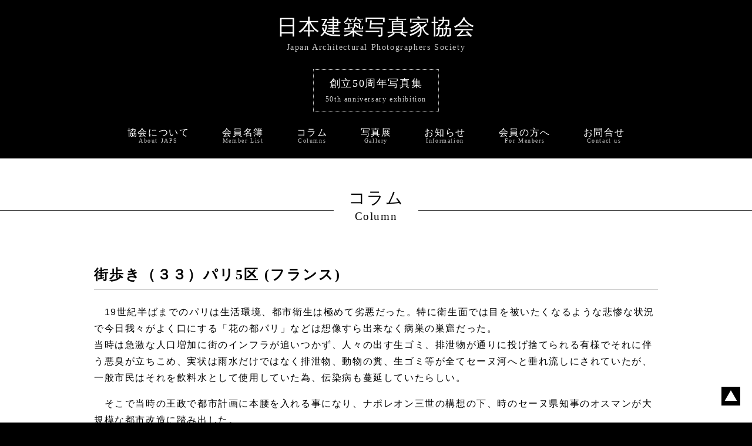

--- FILE ---
content_type: text/html; charset=UTF-8
request_url: https://japs.jp/column/5881/
body_size: 21132
content:
<!DOCTYPE html>
<html lang="ja">
<head>
<meta charset="UTF-8">
<meta name="viewport" content="width=device-width,initial-scale=1.0">
<meta http-equiv="X-UA-Compatible" content="IE=edge" />
<meta name='robots' content='max-image-preview:large' />
	<style>img:is([sizes="auto" i], [sizes^="auto," i]) { contain-intrinsic-size: 3000px 1500px }</style>
	
<!-- SEO SIMPLE PACK 3.6.2 -->
<title>街歩き（３３）パリ5区 (フランス) | 日本建築写真家協会</title>
<meta name="description" content="私達は建築文化の発展に寄与する事を目的とした建築写真家集団です。街歩き（３３）パリ5区 (フランス)">
<link rel="canonical" href="https://japs.jp/column/5881/">
<meta property="og:locale" content="ja_JP">
<meta property="og:type" content="article">
<meta property="og:image" content="https://japs.jp/wp/wp-content/uploads/2023/02/1-rotated.jpg">
<meta property="og:title" content="街歩き（３３）パリ5区 (フランス) | 日本建築写真家協会">
<meta property="og:description" content="私達は建築文化の発展に寄与する事を目的とした建築写真家集団です。街歩き（３３）パリ5区 (フランス)">
<meta property="og:url" content="https://japs.jp/column/5881/">
<meta property="og:site_name" content="日本建築写真家協会">
<meta name="twitter:card" content="summary_large_image">
<!-- Google Analytics (gtag.js) -->
<script async src="https://www.googletagmanager.com/gtag/js?id=G-3VH4CSH6J9"></script>
<script>
	window.dataLayer = window.dataLayer || [];
	function gtag(){dataLayer.push(arguments);}
	gtag("js", new Date());
	gtag("config", "G-3VH4CSH6J9");
	gtag("config", "UA-336727-40");
</script>
	<!-- / SEO SIMPLE PACK -->

<link rel='stylesheet' id='wp-block-library-css' href='https://japs.jp/wp/wp-includes/css/dist/block-library/style.min.css?ver=6.8.3' type='text/css' media='all' />
<style id='classic-theme-styles-inline-css' type='text/css'>
/*! This file is auto-generated */
.wp-block-button__link{color:#fff;background-color:#32373c;border-radius:9999px;box-shadow:none;text-decoration:none;padding:calc(.667em + 2px) calc(1.333em + 2px);font-size:1.125em}.wp-block-file__button{background:#32373c;color:#fff;text-decoration:none}
</style>
<link rel='stylesheet' id='contact-form-7-css' href='https://japs.jp/wp/wp-content/plugins/contact-form-7/includes/css/styles.css?ver=6.1.2' type='text/css' media='all' />
<link rel='stylesheet' id='ppress-frontend-css' href='https://japs.jp/wp/wp-content/plugins/wp-user-avatar/assets/css/frontend.min.css?ver=4.15.21' type='text/css' media='all' />
<link rel='stylesheet' id='ppress-flatpickr-css' href='https://japs.jp/wp/wp-content/plugins/wp-user-avatar/assets/flatpickr/flatpickr.min.css?ver=4.15.21' type='text/css' media='all' />
<link rel='stylesheet' id='ppress-select2-css' href='https://japs.jp/wp/wp-content/plugins/wp-user-avatar/assets/select2/select2.min.css?ver=6.8.3' type='text/css' media='all' />
<link rel='stylesheet' id='fancybox-css' href='https://japs.jp/wp/wp-content/plugins/easy-fancybox/fancybox/1.5.4/jquery.fancybox.min.css?ver=6.8.3' type='text/css' media='screen' />
<link rel='stylesheet' id='wp-pagenavi-css' href='https://japs.jp/wp/wp-content/plugins/wp-pagenavi/pagenavi-css.css?ver=2.70' type='text/css' media='all' />
<script type="text/javascript" src="https://japs.jp/wp/wp-includes/js/jquery/jquery.min.js?ver=3.7.1" id="jquery-core-js"></script>
<script type="text/javascript" src="https://japs.jp/wp/wp-includes/js/jquery/jquery-migrate.min.js?ver=3.4.1" id="jquery-migrate-js"></script>
<script type="text/javascript" src="https://japs.jp/wp/wp-content/plugins/wp-user-avatar/assets/flatpickr/flatpickr.min.js?ver=4.15.21" id="ppress-flatpickr-js"></script>
<script type="text/javascript" src="https://japs.jp/wp/wp-content/plugins/wp-user-avatar/assets/select2/select2.min.js?ver=4.15.21" id="ppress-select2-js"></script>
<link rel="https://api.w.org/" href="https://japs.jp/wp-json/" /><link rel="alternate" title="JSON" type="application/json" href="https://japs.jp/wp-json/wp/v2/posts/5881" /><link rel="EditURI" type="application/rsd+xml" title="RSD" href="https://japs.jp/wp/xmlrpc.php?rsd" />
<link rel='shortlink' href='https://japs.jp/?p=5881' />
<link rel="alternate" title="oEmbed (JSON)" type="application/json+oembed" href="https://japs.jp/wp-json/oembed/1.0/embed?url=https%3A%2F%2Fjaps.jp%2Fcolumn%2F5881%2F" />
<link rel="alternate" title="oEmbed (XML)" type="text/xml+oembed" href="https://japs.jp/wp-json/oembed/1.0/embed?url=https%3A%2F%2Fjaps.jp%2Fcolumn%2F5881%2F&#038;format=xml" />
<style type="text/css">* Custom css for Access Category Password form */
		.acpwd-container {
		
		}
		
		.acpwd-added-excerpt {
		}
		
		.acpwd-info-message {
		
		}
		
		.acpwd-form {
		
		}
		.acpwd-pass {
		
		}
		
		.acpwd-submit {
		
		}
		
		.acpwd-error-message {
			color: darkred;
		}</style><link rel="icon" href="https://japs.jp/wp/wp-content/uploads/2025/08/cropped-favicon-32x32.png" sizes="32x32" />
<link rel="icon" href="https://japs.jp/wp/wp-content/uploads/2025/08/cropped-favicon-192x192.png" sizes="192x192" />
<link rel="apple-touch-icon" href="https://japs.jp/wp/wp-content/uploads/2025/08/cropped-favicon-180x180.png" />
<meta name="msapplication-TileImage" content="https://japs.jp/wp/wp-content/uploads/2025/08/cropped-favicon-270x270.png" />

<!--style-->
<link rel="stylesheet" href="https://use.fontawesome.com/releases/v5.5.0/css/all.css" integrity="sha384-B4dIYHKNBt8Bc12p+WXckhzcICo0wtJAoU8YZTY5qE0Id1GSseTk6S+L3BlXeVIU" crossorigin="anonymous">
<link href="https://japs.jp/wp/wp-content/themes/japs2022/style.css?ver=1768975845" rel="stylesheet" type="text/css">
<!--js-->
<script src="https://japs.jp/wp/wp-content/themes/japs2022/js/jquery.js"></script>
<script src="https://japs.jp/wp/wp-content/themes/japs2022/js/common.js"></script>
</head>

<body id="pagetop"  oncontextmenu="return false;">
<header>
<div class="sp-menu"><span>MENU</span></div>
<a href="https://japs.jp/">
<h1>日本建築写真家協会</h1>
<p class="h1_eng">Japan Architectural Photographers Society</p>
</a>
<div class="header_aniv25"><a href="https://japs.jp/aniv25">
<span class="jpn">創立50周年写真集</span><br><span class="eng">50th anniversary exhibition</span>
</a></div>
<nav class="wrapper">
<ul>
<li><a href="https://japs.jp/about/"><p class="jpn">協会について</p><p class="eng">About JAPS</p></a></li>
<li><a href="https://japs.jp/member/"><p class="jpn">会員名簿</p><p class="eng">Member List</p></a></li>
<li><a href="https://japs.jp/column"><p class="jpn">コラム</p><p class="eng">Columns</p></a></li>
<li><a href="https://japs.jp/gallery"><p class="jpn">写真展</p><p class="eng">Gallery</p></a></li>
<li><a href="https://japs.jp/j_news"><p class="jpn">お知らせ</p><p class="eng">Information</p></a></li>
<li><a href="https://japs.jp/m_news"><p class="jpn">会員の方へ</p><p class="eng">For Menbers</p></a></li>
<li><a href="https://japs.jp/contact/"><p class="jpn">お問合せ</p><p class="eng">Contact us</p></a></li>
<li class="sp-close"><img src="https://japs.jp/wp/wp-content/themes/japs2022/images/bt_sp-close.png" alt="close"></li>
</ul>
</nav>
</header><div class="content">
<h2>
<div class="wrap">
<p class="jpn">コラム</p>
<p class="eng">Column</p>
</div>
</h2>
<article class="wrapper">
	<section>
	<h3 class="clearfix">街歩き（３３）パリ5区 (フランス)</h3>
	<div><div class="mb3em">
<p>　19世紀半ばまでのパリは生活環境、都市衛生は極めて劣悪だった。特に衛生面では目を被いたくなるような悲惨な状況で今日我々がよく口にする「花の都パリ」などは想像すら出来なく病巣の巣窟だった。<br />
当時は急激な人口増加に街のインフラが追いつかず、人々の出す生ゴミ、排泄物が通りに投げ捨てられる有様でそれに伴う悪臭が立ちこめ、実状は雨水だけではなく排泄物、動物の糞、生ゴミ等が全てセーヌ河へと垂れ流しにされていたが、一般市民はそれを飲料水として使用していた為、伝染病も蔓延していたらしい。</p>
<p>　そこで当時の王政で都市計画に本腰を入れる事になり、ナポレオン三世の構想の下、時のセーヌ県知事のオスマンが大規模な都市改造に踏み出した。<br />
国家的事業でもあり実にパリ市民の半数近い住人を強制的に立ち退かせ、道路の直線化、複線化、重要拠点は斜交路によって接合するなど通行インフラに重点をおき、街並みの統一感にも気を配り、有名なエトワール広場では同心円の外周道路を設けそこからは同一角度で12本の放射状の道路を建設するという画期的なものだった。その12本の道路の一つが現在我々が目にするシャンゼリゼであり、その先にはコンコルド広場、リヴォリ通りと今もなに一つも変わりなく当時の姿を見ることが出来る。<br />
ノートルダム寺院が建っているシテ島もしかりで、寺院のまわりも貧民街として多くの人達がひしめき合って生活をしていたが強制的な立ち退きにより現在の姿にシテ島も生まれ変わった。</p>
<p>　今回紹介するアラブ研究所の前に架かっているシュリー橋もオスマンのパリ大改造の名残が見られる。オスマンは都市景観へのこだわりも強い事は先に述べたが、それを象徴するのがシュリー橋と言っても過言ではない。<br />
この橋はサン・ルイ島を介して右岸と左岸をむすんでいるが、よく見るとセーヌ河に対して斜めに架橋されている。一見すると川に対して斜めに架橋されていると落ち着きが悪く、架橋費用も嵩張る。しかし斜めに架橋することにより、右岸のバスチューユ広場と左岸のパンテオンのドームが一本の道路でむすばれ、一直線上で眺める事が出来るようになっている。<br />
又この辺り一帯は同時期にインフラの整備にも力を入れた地域で、今日パリ市中に張り巡らされている下水道システムもこの辺り一帯から始められたらしい。</p>
<p>　さて話が長くなりすぎたようなので早速アラブ研究所の話をしよう。<br />
開館は1987年。この特徴的なデザインの設計者はジャン・ヌーベルでセーヌ河のシュリー橋から見ると緩やかなカーブを描き角張った街並みを和らげているが、一方反対側の広場からの眺めは直線的なデザインとなっている。<br />
この広場に面した壁面にはガラスで加工された240枚のパネルが設置され、それぞれのパネルにはこの建築の見せ場でもあるカメラの絞り構造のようなメカニカルな採光用の自動調整する小窓が取り付けられている。<br />
実際に広場に佇みパネルの開閉を眺めていると一律に開閉する訳でもなく、何を基準として開閉装置が作動しているのか興味が尽きない。<br />
内部には図書館、シネマテーク、小さな博物館等が入っているが、入場して訪れる人は少ないが高層階にある小さなレストランで先に述べたシュリー橋やセーヌ河を見下ろしながらの食事をする事も可能だ。</p>
<p>　パリ５区というパリの中心、しかもセーヌ河岸にありながら観光客も少なく、落ち着き安心できる穴場スポットである事には間違いない。時間が許せば折角だからシュリー橋に佇みオスマンが力を注いだバスチューユからパンテオンのドームが一直線上に眺められるのを体験しても良いように思う。<br />
　さあ次の街歩きはパリ異やフランスを抜けだし新しい国の街歩きを始めよう。</p>
</div>
<div class="mb3em tac"><img fetchpriority="high" decoding="async" width="900" height="535" src="https://japs.jp/wp/wp-content/uploads/2023/02/1-900x535.jpg" alt="" class="aligncenter size-large wp-image-5882" /></div>
<div class="mb3em tac"><img decoding="async" width="900" height="463" src="https://japs.jp/wp/wp-content/uploads/2023/02/2-900x463.jpg" alt="" class="aligncenter size-large wp-image-5883" /></div>
<div class="mb3em tac"><img decoding="async" width="598" height="900" src="https://japs.jp/wp/wp-content/uploads/2023/02/3-598x900.jpg" alt="" class="aligncenter size-large wp-image-5884" /></div>
<div class="mb3em tac"><img loading="lazy" decoding="async" width="613" height="900" src="https://japs.jp/wp/wp-content/uploads/2023/02/4-613x900.jpg" alt="" class="aligncenter size-large wp-image-5885" /></div>
<div class="mb3em tac"><img loading="lazy" decoding="async" width="900" height="609" src="https://japs.jp/wp/wp-content/uploads/2023/02/5-900x609.jpg" alt="" class="aligncenter size-large wp-image-5886" /></div>
<p class="small gray">（posted on 2023/2/8）</p></div>
<div class="tac">
<p><img data-del="avatar" src='https://japs.jp/wp/wp-content/uploads/2017/10/6ae14c48b24becbf8d3fabd5368a093a-150x150.jpg' class='avatar pp-user-avatar avatar-120 photo ' height='120' width='120'/></p>
<p>Writer: <a href="https://japs.jp/author/writer34/" title="堀内広治 の投稿" rel="author">堀内広治</a></p>
<p>（<a href="https://japs.jp/member/%e5%a0%80%e5%86%85%e5%ba%83%e6%b2%bb/" >会員プロフィール</a>）</p></div>

	<p class="tac sp_show"><a href="javascript:history.back();" class="arrow">戻る</a></p>
	</section>
</article>
</div><!--end content-->
<footer>
	
<div class="wrapper">
<p class="eng">Copyright (C) Japan Architectural Photographers Society.  All Rights Reserverd.</p>
<p class="jpn">このホームページで使用されている写真、文章の著作権はその製作者にあり、無断コピー使用することを禁止します。</p>
</div>
</footer>
<div class="pagetop"><a href="#pagetop"><img src="https://japs.jp/wp/wp-content/themes/japs2022/images/bt_top.png" alt="PageTop"></a></div>
</body>
<script type="speculationrules">
{"prefetch":[{"source":"document","where":{"and":[{"href_matches":"\/*"},{"not":{"href_matches":["\/wp\/wp-*.php","\/wp\/wp-admin\/*","\/wp\/wp-content\/uploads\/*","\/wp\/wp-content\/*","\/wp\/wp-content\/plugins\/*","\/wp\/wp-content\/themes\/japs2022\/*","\/*\\?(.+)"]}},{"not":{"selector_matches":"a[rel~=\"nofollow\"]"}},{"not":{"selector_matches":".no-prefetch, .no-prefetch a"}}]},"eagerness":"conservative"}]}
</script>
<script type="text/javascript" src="https://japs.jp/wp/wp-includes/js/dist/hooks.min.js?ver=4d63a3d491d11ffd8ac6" id="wp-hooks-js"></script>
<script type="text/javascript" src="https://japs.jp/wp/wp-includes/js/dist/i18n.min.js?ver=5e580eb46a90c2b997e6" id="wp-i18n-js"></script>
<script type="text/javascript" id="wp-i18n-js-after">
/* <![CDATA[ */
wp.i18n.setLocaleData( { 'text direction\u0004ltr': [ 'ltr' ] } );
/* ]]> */
</script>
<script type="text/javascript" src="https://japs.jp/wp/wp-content/plugins/contact-form-7/includes/swv/js/index.js?ver=6.1.2" id="swv-js"></script>
<script type="text/javascript" id="contact-form-7-js-translations">
/* <![CDATA[ */
( function( domain, translations ) {
	var localeData = translations.locale_data[ domain ] || translations.locale_data.messages;
	localeData[""].domain = domain;
	wp.i18n.setLocaleData( localeData, domain );
} )( "contact-form-7", {"translation-revision-date":"2025-09-30 07:44:19+0000","generator":"GlotPress\/4.0.1","domain":"messages","locale_data":{"messages":{"":{"domain":"messages","plural-forms":"nplurals=1; plural=0;","lang":"ja_JP"},"This contact form is placed in the wrong place.":["\u3053\u306e\u30b3\u30f3\u30bf\u30af\u30c8\u30d5\u30a9\u30fc\u30e0\u306f\u9593\u9055\u3063\u305f\u4f4d\u7f6e\u306b\u7f6e\u304b\u308c\u3066\u3044\u307e\u3059\u3002"],"Error:":["\u30a8\u30e9\u30fc:"]}},"comment":{"reference":"includes\/js\/index.js"}} );
/* ]]> */
</script>
<script type="text/javascript" id="contact-form-7-js-before">
/* <![CDATA[ */
var wpcf7 = {
    "api": {
        "root": "https:\/\/japs.jp\/wp-json\/",
        "namespace": "contact-form-7\/v1"
    }
};
/* ]]> */
</script>
<script type="text/javascript" src="https://japs.jp/wp/wp-content/plugins/contact-form-7/includes/js/index.js?ver=6.1.2" id="contact-form-7-js"></script>
<script type="text/javascript" id="ppress-frontend-script-js-extra">
/* <![CDATA[ */
var pp_ajax_form = {"ajaxurl":"https:\/\/japs.jp\/wp\/wp-admin\/admin-ajax.php","confirm_delete":"Are you sure?","deleting_text":"Deleting...","deleting_error":"An error occurred. Please try again.","nonce":"5582d95161","disable_ajax_form":"false","is_checkout":"0","is_checkout_tax_enabled":"0","is_checkout_autoscroll_enabled":"true"};
/* ]]> */
</script>
<script type="text/javascript" src="https://japs.jp/wp/wp-content/plugins/wp-user-avatar/assets/js/frontend.min.js?ver=4.15.21" id="ppress-frontend-script-js"></script>
<script type="text/javascript" src="https://japs.jp/wp/wp-content/plugins/easy-fancybox/vendor/purify.min.js?ver=6.8.3" id="fancybox-purify-js"></script>
<script type="text/javascript" id="jquery-fancybox-js-extra">
/* <![CDATA[ */
var efb_i18n = {"close":"Close","next":"Next","prev":"Previous","startSlideshow":"Start slideshow","toggleSize":"Toggle size"};
/* ]]> */
</script>
<script type="text/javascript" src="https://japs.jp/wp/wp-content/plugins/easy-fancybox/fancybox/1.5.4/jquery.fancybox.min.js?ver=6.8.3" id="jquery-fancybox-js"></script>
<script type="text/javascript" id="jquery-fancybox-js-after">
/* <![CDATA[ */
var fb_timeout, fb_opts={'autoScale':true,'showCloseButton':true,'margin':20,'pixelRatio':'false','centerOnScroll':false,'enableEscapeButton':true,'overlayShow':true,'hideOnOverlayClick':true,'minVpHeight':320,'disableCoreLightbox':'true','enableBlockControls':'true','fancybox_openBlockControls':'true' };
if(typeof easy_fancybox_handler==='undefined'){
var easy_fancybox_handler=function(){
jQuery([".nolightbox","a.wp-block-file__button","a.pin-it-button","a[href*='pinterest.com\/pin\/create']","a[href*='facebook.com\/share']","a[href*='twitter.com\/share']"].join(',')).addClass('nofancybox');
jQuery('a.fancybox-close').on('click',function(e){e.preventDefault();jQuery.fancybox.close()});
/* IMG */
						var unlinkedImageBlocks=jQuery(".wp-block-image > img:not(.nofancybox,figure.nofancybox>img)");
						unlinkedImageBlocks.wrap(function() {
							var href = jQuery( this ).attr( "src" );
							return "<a href='" + href + "'></a>";
						});
var fb_IMG_select=jQuery('a[href*=".jpg" i]:not(.nofancybox,li.nofancybox>a,figure.nofancybox>a),area[href*=".jpg" i]:not(.nofancybox),a[href*=".jpeg" i]:not(.nofancybox,li.nofancybox>a,figure.nofancybox>a),area[href*=".jpeg" i]:not(.nofancybox),a[href*=".png" i]:not(.nofancybox,li.nofancybox>a,figure.nofancybox>a),area[href*=".png" i]:not(.nofancybox),a[href*=".webp" i]:not(.nofancybox,li.nofancybox>a,figure.nofancybox>a),area[href*=".webp" i]:not(.nofancybox)');
fb_IMG_select.addClass('fancybox image');
var fb_IMG_sections=jQuery('.gallery,.wp-block-gallery,.tiled-gallery,.wp-block-jetpack-tiled-gallery,.ngg-galleryoverview,.ngg-imagebrowser,.nextgen_pro_blog_gallery,.nextgen_pro_film,.nextgen_pro_horizontal_filmstrip,.ngg-pro-masonry-wrapper,.ngg-pro-mosaic-container,.nextgen_pro_sidescroll,.nextgen_pro_slideshow,.nextgen_pro_thumbnail_grid,.tiled-gallery');
fb_IMG_sections.each(function(){jQuery(this).find(fb_IMG_select).attr('rel','gallery-'+fb_IMG_sections.index(this));});
jQuery('a.fancybox,area.fancybox,.fancybox>a').each(function(){jQuery(this).fancybox(jQuery.extend(true,{},fb_opts,{'transition':'elastic','easingIn':'easeOutBack','easingOut':'easeInBack','opacity':false,'hideOnContentClick':false,'titleShow':true,'titlePosition':'over','titleFromAlt':true,'showNavArrows':true,'enableKeyboardNav':true,'cyclic':false,'mouseWheel':'false'}))});
};};
jQuery(easy_fancybox_handler);jQuery(document).on('post-load',easy_fancybox_handler);
/* ]]> */
</script>
<script type="text/javascript" src="https://www.google.com/recaptcha/api.js?render=6LeOKhUpAAAAAPwo4EQP4DvV578wa8l8RaG8OJI_&amp;ver=3.0" id="google-recaptcha-js"></script>
<script type="text/javascript" src="https://japs.jp/wp/wp-includes/js/dist/vendor/wp-polyfill.min.js?ver=3.15.0" id="wp-polyfill-js"></script>
<script type="text/javascript" id="wpcf7-recaptcha-js-before">
/* <![CDATA[ */
var wpcf7_recaptcha = {
    "sitekey": "6LeOKhUpAAAAAPwo4EQP4DvV578wa8l8RaG8OJI_",
    "actions": {
        "homepage": "homepage",
        "contactform": "contactform"
    }
};
/* ]]> */
</script>
<script type="text/javascript" src="https://japs.jp/wp/wp-content/plugins/contact-form-7/modules/recaptcha/index.js?ver=6.1.2" id="wpcf7-recaptcha-js"></script>
</html>


--- FILE ---
content_type: text/html; charset=utf-8
request_url: https://www.google.com/recaptcha/api2/anchor?ar=1&k=6LeOKhUpAAAAAPwo4EQP4DvV578wa8l8RaG8OJI_&co=aHR0cHM6Ly9qYXBzLmpwOjQ0Mw..&hl=en&v=PoyoqOPhxBO7pBk68S4YbpHZ&size=invisible&anchor-ms=20000&execute-ms=30000&cb=33h2lf4s8sq0
body_size: 49866
content:
<!DOCTYPE HTML><html dir="ltr" lang="en"><head><meta http-equiv="Content-Type" content="text/html; charset=UTF-8">
<meta http-equiv="X-UA-Compatible" content="IE=edge">
<title>reCAPTCHA</title>
<style type="text/css">
/* cyrillic-ext */
@font-face {
  font-family: 'Roboto';
  font-style: normal;
  font-weight: 400;
  font-stretch: 100%;
  src: url(//fonts.gstatic.com/s/roboto/v48/KFO7CnqEu92Fr1ME7kSn66aGLdTylUAMa3GUBHMdazTgWw.woff2) format('woff2');
  unicode-range: U+0460-052F, U+1C80-1C8A, U+20B4, U+2DE0-2DFF, U+A640-A69F, U+FE2E-FE2F;
}
/* cyrillic */
@font-face {
  font-family: 'Roboto';
  font-style: normal;
  font-weight: 400;
  font-stretch: 100%;
  src: url(//fonts.gstatic.com/s/roboto/v48/KFO7CnqEu92Fr1ME7kSn66aGLdTylUAMa3iUBHMdazTgWw.woff2) format('woff2');
  unicode-range: U+0301, U+0400-045F, U+0490-0491, U+04B0-04B1, U+2116;
}
/* greek-ext */
@font-face {
  font-family: 'Roboto';
  font-style: normal;
  font-weight: 400;
  font-stretch: 100%;
  src: url(//fonts.gstatic.com/s/roboto/v48/KFO7CnqEu92Fr1ME7kSn66aGLdTylUAMa3CUBHMdazTgWw.woff2) format('woff2');
  unicode-range: U+1F00-1FFF;
}
/* greek */
@font-face {
  font-family: 'Roboto';
  font-style: normal;
  font-weight: 400;
  font-stretch: 100%;
  src: url(//fonts.gstatic.com/s/roboto/v48/KFO7CnqEu92Fr1ME7kSn66aGLdTylUAMa3-UBHMdazTgWw.woff2) format('woff2');
  unicode-range: U+0370-0377, U+037A-037F, U+0384-038A, U+038C, U+038E-03A1, U+03A3-03FF;
}
/* math */
@font-face {
  font-family: 'Roboto';
  font-style: normal;
  font-weight: 400;
  font-stretch: 100%;
  src: url(//fonts.gstatic.com/s/roboto/v48/KFO7CnqEu92Fr1ME7kSn66aGLdTylUAMawCUBHMdazTgWw.woff2) format('woff2');
  unicode-range: U+0302-0303, U+0305, U+0307-0308, U+0310, U+0312, U+0315, U+031A, U+0326-0327, U+032C, U+032F-0330, U+0332-0333, U+0338, U+033A, U+0346, U+034D, U+0391-03A1, U+03A3-03A9, U+03B1-03C9, U+03D1, U+03D5-03D6, U+03F0-03F1, U+03F4-03F5, U+2016-2017, U+2034-2038, U+203C, U+2040, U+2043, U+2047, U+2050, U+2057, U+205F, U+2070-2071, U+2074-208E, U+2090-209C, U+20D0-20DC, U+20E1, U+20E5-20EF, U+2100-2112, U+2114-2115, U+2117-2121, U+2123-214F, U+2190, U+2192, U+2194-21AE, U+21B0-21E5, U+21F1-21F2, U+21F4-2211, U+2213-2214, U+2216-22FF, U+2308-230B, U+2310, U+2319, U+231C-2321, U+2336-237A, U+237C, U+2395, U+239B-23B7, U+23D0, U+23DC-23E1, U+2474-2475, U+25AF, U+25B3, U+25B7, U+25BD, U+25C1, U+25CA, U+25CC, U+25FB, U+266D-266F, U+27C0-27FF, U+2900-2AFF, U+2B0E-2B11, U+2B30-2B4C, U+2BFE, U+3030, U+FF5B, U+FF5D, U+1D400-1D7FF, U+1EE00-1EEFF;
}
/* symbols */
@font-face {
  font-family: 'Roboto';
  font-style: normal;
  font-weight: 400;
  font-stretch: 100%;
  src: url(//fonts.gstatic.com/s/roboto/v48/KFO7CnqEu92Fr1ME7kSn66aGLdTylUAMaxKUBHMdazTgWw.woff2) format('woff2');
  unicode-range: U+0001-000C, U+000E-001F, U+007F-009F, U+20DD-20E0, U+20E2-20E4, U+2150-218F, U+2190, U+2192, U+2194-2199, U+21AF, U+21E6-21F0, U+21F3, U+2218-2219, U+2299, U+22C4-22C6, U+2300-243F, U+2440-244A, U+2460-24FF, U+25A0-27BF, U+2800-28FF, U+2921-2922, U+2981, U+29BF, U+29EB, U+2B00-2BFF, U+4DC0-4DFF, U+FFF9-FFFB, U+10140-1018E, U+10190-1019C, U+101A0, U+101D0-101FD, U+102E0-102FB, U+10E60-10E7E, U+1D2C0-1D2D3, U+1D2E0-1D37F, U+1F000-1F0FF, U+1F100-1F1AD, U+1F1E6-1F1FF, U+1F30D-1F30F, U+1F315, U+1F31C, U+1F31E, U+1F320-1F32C, U+1F336, U+1F378, U+1F37D, U+1F382, U+1F393-1F39F, U+1F3A7-1F3A8, U+1F3AC-1F3AF, U+1F3C2, U+1F3C4-1F3C6, U+1F3CA-1F3CE, U+1F3D4-1F3E0, U+1F3ED, U+1F3F1-1F3F3, U+1F3F5-1F3F7, U+1F408, U+1F415, U+1F41F, U+1F426, U+1F43F, U+1F441-1F442, U+1F444, U+1F446-1F449, U+1F44C-1F44E, U+1F453, U+1F46A, U+1F47D, U+1F4A3, U+1F4B0, U+1F4B3, U+1F4B9, U+1F4BB, U+1F4BF, U+1F4C8-1F4CB, U+1F4D6, U+1F4DA, U+1F4DF, U+1F4E3-1F4E6, U+1F4EA-1F4ED, U+1F4F7, U+1F4F9-1F4FB, U+1F4FD-1F4FE, U+1F503, U+1F507-1F50B, U+1F50D, U+1F512-1F513, U+1F53E-1F54A, U+1F54F-1F5FA, U+1F610, U+1F650-1F67F, U+1F687, U+1F68D, U+1F691, U+1F694, U+1F698, U+1F6AD, U+1F6B2, U+1F6B9-1F6BA, U+1F6BC, U+1F6C6-1F6CF, U+1F6D3-1F6D7, U+1F6E0-1F6EA, U+1F6F0-1F6F3, U+1F6F7-1F6FC, U+1F700-1F7FF, U+1F800-1F80B, U+1F810-1F847, U+1F850-1F859, U+1F860-1F887, U+1F890-1F8AD, U+1F8B0-1F8BB, U+1F8C0-1F8C1, U+1F900-1F90B, U+1F93B, U+1F946, U+1F984, U+1F996, U+1F9E9, U+1FA00-1FA6F, U+1FA70-1FA7C, U+1FA80-1FA89, U+1FA8F-1FAC6, U+1FACE-1FADC, U+1FADF-1FAE9, U+1FAF0-1FAF8, U+1FB00-1FBFF;
}
/* vietnamese */
@font-face {
  font-family: 'Roboto';
  font-style: normal;
  font-weight: 400;
  font-stretch: 100%;
  src: url(//fonts.gstatic.com/s/roboto/v48/KFO7CnqEu92Fr1ME7kSn66aGLdTylUAMa3OUBHMdazTgWw.woff2) format('woff2');
  unicode-range: U+0102-0103, U+0110-0111, U+0128-0129, U+0168-0169, U+01A0-01A1, U+01AF-01B0, U+0300-0301, U+0303-0304, U+0308-0309, U+0323, U+0329, U+1EA0-1EF9, U+20AB;
}
/* latin-ext */
@font-face {
  font-family: 'Roboto';
  font-style: normal;
  font-weight: 400;
  font-stretch: 100%;
  src: url(//fonts.gstatic.com/s/roboto/v48/KFO7CnqEu92Fr1ME7kSn66aGLdTylUAMa3KUBHMdazTgWw.woff2) format('woff2');
  unicode-range: U+0100-02BA, U+02BD-02C5, U+02C7-02CC, U+02CE-02D7, U+02DD-02FF, U+0304, U+0308, U+0329, U+1D00-1DBF, U+1E00-1E9F, U+1EF2-1EFF, U+2020, U+20A0-20AB, U+20AD-20C0, U+2113, U+2C60-2C7F, U+A720-A7FF;
}
/* latin */
@font-face {
  font-family: 'Roboto';
  font-style: normal;
  font-weight: 400;
  font-stretch: 100%;
  src: url(//fonts.gstatic.com/s/roboto/v48/KFO7CnqEu92Fr1ME7kSn66aGLdTylUAMa3yUBHMdazQ.woff2) format('woff2');
  unicode-range: U+0000-00FF, U+0131, U+0152-0153, U+02BB-02BC, U+02C6, U+02DA, U+02DC, U+0304, U+0308, U+0329, U+2000-206F, U+20AC, U+2122, U+2191, U+2193, U+2212, U+2215, U+FEFF, U+FFFD;
}
/* cyrillic-ext */
@font-face {
  font-family: 'Roboto';
  font-style: normal;
  font-weight: 500;
  font-stretch: 100%;
  src: url(//fonts.gstatic.com/s/roboto/v48/KFO7CnqEu92Fr1ME7kSn66aGLdTylUAMa3GUBHMdazTgWw.woff2) format('woff2');
  unicode-range: U+0460-052F, U+1C80-1C8A, U+20B4, U+2DE0-2DFF, U+A640-A69F, U+FE2E-FE2F;
}
/* cyrillic */
@font-face {
  font-family: 'Roboto';
  font-style: normal;
  font-weight: 500;
  font-stretch: 100%;
  src: url(//fonts.gstatic.com/s/roboto/v48/KFO7CnqEu92Fr1ME7kSn66aGLdTylUAMa3iUBHMdazTgWw.woff2) format('woff2');
  unicode-range: U+0301, U+0400-045F, U+0490-0491, U+04B0-04B1, U+2116;
}
/* greek-ext */
@font-face {
  font-family: 'Roboto';
  font-style: normal;
  font-weight: 500;
  font-stretch: 100%;
  src: url(//fonts.gstatic.com/s/roboto/v48/KFO7CnqEu92Fr1ME7kSn66aGLdTylUAMa3CUBHMdazTgWw.woff2) format('woff2');
  unicode-range: U+1F00-1FFF;
}
/* greek */
@font-face {
  font-family: 'Roboto';
  font-style: normal;
  font-weight: 500;
  font-stretch: 100%;
  src: url(//fonts.gstatic.com/s/roboto/v48/KFO7CnqEu92Fr1ME7kSn66aGLdTylUAMa3-UBHMdazTgWw.woff2) format('woff2');
  unicode-range: U+0370-0377, U+037A-037F, U+0384-038A, U+038C, U+038E-03A1, U+03A3-03FF;
}
/* math */
@font-face {
  font-family: 'Roboto';
  font-style: normal;
  font-weight: 500;
  font-stretch: 100%;
  src: url(//fonts.gstatic.com/s/roboto/v48/KFO7CnqEu92Fr1ME7kSn66aGLdTylUAMawCUBHMdazTgWw.woff2) format('woff2');
  unicode-range: U+0302-0303, U+0305, U+0307-0308, U+0310, U+0312, U+0315, U+031A, U+0326-0327, U+032C, U+032F-0330, U+0332-0333, U+0338, U+033A, U+0346, U+034D, U+0391-03A1, U+03A3-03A9, U+03B1-03C9, U+03D1, U+03D5-03D6, U+03F0-03F1, U+03F4-03F5, U+2016-2017, U+2034-2038, U+203C, U+2040, U+2043, U+2047, U+2050, U+2057, U+205F, U+2070-2071, U+2074-208E, U+2090-209C, U+20D0-20DC, U+20E1, U+20E5-20EF, U+2100-2112, U+2114-2115, U+2117-2121, U+2123-214F, U+2190, U+2192, U+2194-21AE, U+21B0-21E5, U+21F1-21F2, U+21F4-2211, U+2213-2214, U+2216-22FF, U+2308-230B, U+2310, U+2319, U+231C-2321, U+2336-237A, U+237C, U+2395, U+239B-23B7, U+23D0, U+23DC-23E1, U+2474-2475, U+25AF, U+25B3, U+25B7, U+25BD, U+25C1, U+25CA, U+25CC, U+25FB, U+266D-266F, U+27C0-27FF, U+2900-2AFF, U+2B0E-2B11, U+2B30-2B4C, U+2BFE, U+3030, U+FF5B, U+FF5D, U+1D400-1D7FF, U+1EE00-1EEFF;
}
/* symbols */
@font-face {
  font-family: 'Roboto';
  font-style: normal;
  font-weight: 500;
  font-stretch: 100%;
  src: url(//fonts.gstatic.com/s/roboto/v48/KFO7CnqEu92Fr1ME7kSn66aGLdTylUAMaxKUBHMdazTgWw.woff2) format('woff2');
  unicode-range: U+0001-000C, U+000E-001F, U+007F-009F, U+20DD-20E0, U+20E2-20E4, U+2150-218F, U+2190, U+2192, U+2194-2199, U+21AF, U+21E6-21F0, U+21F3, U+2218-2219, U+2299, U+22C4-22C6, U+2300-243F, U+2440-244A, U+2460-24FF, U+25A0-27BF, U+2800-28FF, U+2921-2922, U+2981, U+29BF, U+29EB, U+2B00-2BFF, U+4DC0-4DFF, U+FFF9-FFFB, U+10140-1018E, U+10190-1019C, U+101A0, U+101D0-101FD, U+102E0-102FB, U+10E60-10E7E, U+1D2C0-1D2D3, U+1D2E0-1D37F, U+1F000-1F0FF, U+1F100-1F1AD, U+1F1E6-1F1FF, U+1F30D-1F30F, U+1F315, U+1F31C, U+1F31E, U+1F320-1F32C, U+1F336, U+1F378, U+1F37D, U+1F382, U+1F393-1F39F, U+1F3A7-1F3A8, U+1F3AC-1F3AF, U+1F3C2, U+1F3C4-1F3C6, U+1F3CA-1F3CE, U+1F3D4-1F3E0, U+1F3ED, U+1F3F1-1F3F3, U+1F3F5-1F3F7, U+1F408, U+1F415, U+1F41F, U+1F426, U+1F43F, U+1F441-1F442, U+1F444, U+1F446-1F449, U+1F44C-1F44E, U+1F453, U+1F46A, U+1F47D, U+1F4A3, U+1F4B0, U+1F4B3, U+1F4B9, U+1F4BB, U+1F4BF, U+1F4C8-1F4CB, U+1F4D6, U+1F4DA, U+1F4DF, U+1F4E3-1F4E6, U+1F4EA-1F4ED, U+1F4F7, U+1F4F9-1F4FB, U+1F4FD-1F4FE, U+1F503, U+1F507-1F50B, U+1F50D, U+1F512-1F513, U+1F53E-1F54A, U+1F54F-1F5FA, U+1F610, U+1F650-1F67F, U+1F687, U+1F68D, U+1F691, U+1F694, U+1F698, U+1F6AD, U+1F6B2, U+1F6B9-1F6BA, U+1F6BC, U+1F6C6-1F6CF, U+1F6D3-1F6D7, U+1F6E0-1F6EA, U+1F6F0-1F6F3, U+1F6F7-1F6FC, U+1F700-1F7FF, U+1F800-1F80B, U+1F810-1F847, U+1F850-1F859, U+1F860-1F887, U+1F890-1F8AD, U+1F8B0-1F8BB, U+1F8C0-1F8C1, U+1F900-1F90B, U+1F93B, U+1F946, U+1F984, U+1F996, U+1F9E9, U+1FA00-1FA6F, U+1FA70-1FA7C, U+1FA80-1FA89, U+1FA8F-1FAC6, U+1FACE-1FADC, U+1FADF-1FAE9, U+1FAF0-1FAF8, U+1FB00-1FBFF;
}
/* vietnamese */
@font-face {
  font-family: 'Roboto';
  font-style: normal;
  font-weight: 500;
  font-stretch: 100%;
  src: url(//fonts.gstatic.com/s/roboto/v48/KFO7CnqEu92Fr1ME7kSn66aGLdTylUAMa3OUBHMdazTgWw.woff2) format('woff2');
  unicode-range: U+0102-0103, U+0110-0111, U+0128-0129, U+0168-0169, U+01A0-01A1, U+01AF-01B0, U+0300-0301, U+0303-0304, U+0308-0309, U+0323, U+0329, U+1EA0-1EF9, U+20AB;
}
/* latin-ext */
@font-face {
  font-family: 'Roboto';
  font-style: normal;
  font-weight: 500;
  font-stretch: 100%;
  src: url(//fonts.gstatic.com/s/roboto/v48/KFO7CnqEu92Fr1ME7kSn66aGLdTylUAMa3KUBHMdazTgWw.woff2) format('woff2');
  unicode-range: U+0100-02BA, U+02BD-02C5, U+02C7-02CC, U+02CE-02D7, U+02DD-02FF, U+0304, U+0308, U+0329, U+1D00-1DBF, U+1E00-1E9F, U+1EF2-1EFF, U+2020, U+20A0-20AB, U+20AD-20C0, U+2113, U+2C60-2C7F, U+A720-A7FF;
}
/* latin */
@font-face {
  font-family: 'Roboto';
  font-style: normal;
  font-weight: 500;
  font-stretch: 100%;
  src: url(//fonts.gstatic.com/s/roboto/v48/KFO7CnqEu92Fr1ME7kSn66aGLdTylUAMa3yUBHMdazQ.woff2) format('woff2');
  unicode-range: U+0000-00FF, U+0131, U+0152-0153, U+02BB-02BC, U+02C6, U+02DA, U+02DC, U+0304, U+0308, U+0329, U+2000-206F, U+20AC, U+2122, U+2191, U+2193, U+2212, U+2215, U+FEFF, U+FFFD;
}
/* cyrillic-ext */
@font-face {
  font-family: 'Roboto';
  font-style: normal;
  font-weight: 900;
  font-stretch: 100%;
  src: url(//fonts.gstatic.com/s/roboto/v48/KFO7CnqEu92Fr1ME7kSn66aGLdTylUAMa3GUBHMdazTgWw.woff2) format('woff2');
  unicode-range: U+0460-052F, U+1C80-1C8A, U+20B4, U+2DE0-2DFF, U+A640-A69F, U+FE2E-FE2F;
}
/* cyrillic */
@font-face {
  font-family: 'Roboto';
  font-style: normal;
  font-weight: 900;
  font-stretch: 100%;
  src: url(//fonts.gstatic.com/s/roboto/v48/KFO7CnqEu92Fr1ME7kSn66aGLdTylUAMa3iUBHMdazTgWw.woff2) format('woff2');
  unicode-range: U+0301, U+0400-045F, U+0490-0491, U+04B0-04B1, U+2116;
}
/* greek-ext */
@font-face {
  font-family: 'Roboto';
  font-style: normal;
  font-weight: 900;
  font-stretch: 100%;
  src: url(//fonts.gstatic.com/s/roboto/v48/KFO7CnqEu92Fr1ME7kSn66aGLdTylUAMa3CUBHMdazTgWw.woff2) format('woff2');
  unicode-range: U+1F00-1FFF;
}
/* greek */
@font-face {
  font-family: 'Roboto';
  font-style: normal;
  font-weight: 900;
  font-stretch: 100%;
  src: url(//fonts.gstatic.com/s/roboto/v48/KFO7CnqEu92Fr1ME7kSn66aGLdTylUAMa3-UBHMdazTgWw.woff2) format('woff2');
  unicode-range: U+0370-0377, U+037A-037F, U+0384-038A, U+038C, U+038E-03A1, U+03A3-03FF;
}
/* math */
@font-face {
  font-family: 'Roboto';
  font-style: normal;
  font-weight: 900;
  font-stretch: 100%;
  src: url(//fonts.gstatic.com/s/roboto/v48/KFO7CnqEu92Fr1ME7kSn66aGLdTylUAMawCUBHMdazTgWw.woff2) format('woff2');
  unicode-range: U+0302-0303, U+0305, U+0307-0308, U+0310, U+0312, U+0315, U+031A, U+0326-0327, U+032C, U+032F-0330, U+0332-0333, U+0338, U+033A, U+0346, U+034D, U+0391-03A1, U+03A3-03A9, U+03B1-03C9, U+03D1, U+03D5-03D6, U+03F0-03F1, U+03F4-03F5, U+2016-2017, U+2034-2038, U+203C, U+2040, U+2043, U+2047, U+2050, U+2057, U+205F, U+2070-2071, U+2074-208E, U+2090-209C, U+20D0-20DC, U+20E1, U+20E5-20EF, U+2100-2112, U+2114-2115, U+2117-2121, U+2123-214F, U+2190, U+2192, U+2194-21AE, U+21B0-21E5, U+21F1-21F2, U+21F4-2211, U+2213-2214, U+2216-22FF, U+2308-230B, U+2310, U+2319, U+231C-2321, U+2336-237A, U+237C, U+2395, U+239B-23B7, U+23D0, U+23DC-23E1, U+2474-2475, U+25AF, U+25B3, U+25B7, U+25BD, U+25C1, U+25CA, U+25CC, U+25FB, U+266D-266F, U+27C0-27FF, U+2900-2AFF, U+2B0E-2B11, U+2B30-2B4C, U+2BFE, U+3030, U+FF5B, U+FF5D, U+1D400-1D7FF, U+1EE00-1EEFF;
}
/* symbols */
@font-face {
  font-family: 'Roboto';
  font-style: normal;
  font-weight: 900;
  font-stretch: 100%;
  src: url(//fonts.gstatic.com/s/roboto/v48/KFO7CnqEu92Fr1ME7kSn66aGLdTylUAMaxKUBHMdazTgWw.woff2) format('woff2');
  unicode-range: U+0001-000C, U+000E-001F, U+007F-009F, U+20DD-20E0, U+20E2-20E4, U+2150-218F, U+2190, U+2192, U+2194-2199, U+21AF, U+21E6-21F0, U+21F3, U+2218-2219, U+2299, U+22C4-22C6, U+2300-243F, U+2440-244A, U+2460-24FF, U+25A0-27BF, U+2800-28FF, U+2921-2922, U+2981, U+29BF, U+29EB, U+2B00-2BFF, U+4DC0-4DFF, U+FFF9-FFFB, U+10140-1018E, U+10190-1019C, U+101A0, U+101D0-101FD, U+102E0-102FB, U+10E60-10E7E, U+1D2C0-1D2D3, U+1D2E0-1D37F, U+1F000-1F0FF, U+1F100-1F1AD, U+1F1E6-1F1FF, U+1F30D-1F30F, U+1F315, U+1F31C, U+1F31E, U+1F320-1F32C, U+1F336, U+1F378, U+1F37D, U+1F382, U+1F393-1F39F, U+1F3A7-1F3A8, U+1F3AC-1F3AF, U+1F3C2, U+1F3C4-1F3C6, U+1F3CA-1F3CE, U+1F3D4-1F3E0, U+1F3ED, U+1F3F1-1F3F3, U+1F3F5-1F3F7, U+1F408, U+1F415, U+1F41F, U+1F426, U+1F43F, U+1F441-1F442, U+1F444, U+1F446-1F449, U+1F44C-1F44E, U+1F453, U+1F46A, U+1F47D, U+1F4A3, U+1F4B0, U+1F4B3, U+1F4B9, U+1F4BB, U+1F4BF, U+1F4C8-1F4CB, U+1F4D6, U+1F4DA, U+1F4DF, U+1F4E3-1F4E6, U+1F4EA-1F4ED, U+1F4F7, U+1F4F9-1F4FB, U+1F4FD-1F4FE, U+1F503, U+1F507-1F50B, U+1F50D, U+1F512-1F513, U+1F53E-1F54A, U+1F54F-1F5FA, U+1F610, U+1F650-1F67F, U+1F687, U+1F68D, U+1F691, U+1F694, U+1F698, U+1F6AD, U+1F6B2, U+1F6B9-1F6BA, U+1F6BC, U+1F6C6-1F6CF, U+1F6D3-1F6D7, U+1F6E0-1F6EA, U+1F6F0-1F6F3, U+1F6F7-1F6FC, U+1F700-1F7FF, U+1F800-1F80B, U+1F810-1F847, U+1F850-1F859, U+1F860-1F887, U+1F890-1F8AD, U+1F8B0-1F8BB, U+1F8C0-1F8C1, U+1F900-1F90B, U+1F93B, U+1F946, U+1F984, U+1F996, U+1F9E9, U+1FA00-1FA6F, U+1FA70-1FA7C, U+1FA80-1FA89, U+1FA8F-1FAC6, U+1FACE-1FADC, U+1FADF-1FAE9, U+1FAF0-1FAF8, U+1FB00-1FBFF;
}
/* vietnamese */
@font-face {
  font-family: 'Roboto';
  font-style: normal;
  font-weight: 900;
  font-stretch: 100%;
  src: url(//fonts.gstatic.com/s/roboto/v48/KFO7CnqEu92Fr1ME7kSn66aGLdTylUAMa3OUBHMdazTgWw.woff2) format('woff2');
  unicode-range: U+0102-0103, U+0110-0111, U+0128-0129, U+0168-0169, U+01A0-01A1, U+01AF-01B0, U+0300-0301, U+0303-0304, U+0308-0309, U+0323, U+0329, U+1EA0-1EF9, U+20AB;
}
/* latin-ext */
@font-face {
  font-family: 'Roboto';
  font-style: normal;
  font-weight: 900;
  font-stretch: 100%;
  src: url(//fonts.gstatic.com/s/roboto/v48/KFO7CnqEu92Fr1ME7kSn66aGLdTylUAMa3KUBHMdazTgWw.woff2) format('woff2');
  unicode-range: U+0100-02BA, U+02BD-02C5, U+02C7-02CC, U+02CE-02D7, U+02DD-02FF, U+0304, U+0308, U+0329, U+1D00-1DBF, U+1E00-1E9F, U+1EF2-1EFF, U+2020, U+20A0-20AB, U+20AD-20C0, U+2113, U+2C60-2C7F, U+A720-A7FF;
}
/* latin */
@font-face {
  font-family: 'Roboto';
  font-style: normal;
  font-weight: 900;
  font-stretch: 100%;
  src: url(//fonts.gstatic.com/s/roboto/v48/KFO7CnqEu92Fr1ME7kSn66aGLdTylUAMa3yUBHMdazQ.woff2) format('woff2');
  unicode-range: U+0000-00FF, U+0131, U+0152-0153, U+02BB-02BC, U+02C6, U+02DA, U+02DC, U+0304, U+0308, U+0329, U+2000-206F, U+20AC, U+2122, U+2191, U+2193, U+2212, U+2215, U+FEFF, U+FFFD;
}

</style>
<link rel="stylesheet" type="text/css" href="https://www.gstatic.com/recaptcha/releases/PoyoqOPhxBO7pBk68S4YbpHZ/styles__ltr.css">
<script nonce="jk0XQPwQzDt8MZfcxWG9Wg" type="text/javascript">window['__recaptcha_api'] = 'https://www.google.com/recaptcha/api2/';</script>
<script type="text/javascript" src="https://www.gstatic.com/recaptcha/releases/PoyoqOPhxBO7pBk68S4YbpHZ/recaptcha__en.js" nonce="jk0XQPwQzDt8MZfcxWG9Wg">
      
    </script></head>
<body><div id="rc-anchor-alert" class="rc-anchor-alert"></div>
<input type="hidden" id="recaptcha-token" value="[base64]">
<script type="text/javascript" nonce="jk0XQPwQzDt8MZfcxWG9Wg">
      recaptcha.anchor.Main.init("[\x22ainput\x22,[\x22bgdata\x22,\x22\x22,\[base64]/[base64]/[base64]/[base64]/[base64]/UltsKytdPUU6KEU8MjA0OD9SW2wrK109RT4+NnwxOTI6KChFJjY0NTEyKT09NTUyOTYmJk0rMTxjLmxlbmd0aCYmKGMuY2hhckNvZGVBdChNKzEpJjY0NTEyKT09NTYzMjA/[base64]/[base64]/[base64]/[base64]/[base64]/[base64]/[base64]\x22,\[base64]\\u003d\\u003d\x22,\x22wqvDrMKYwpPDnsKDbykwwpB/P8O0wrXDjsKaIsKUHsKGw7Rlw5lFwqDDgEXCr8KQE34WRmnDuWvCoUQ+Z01tRnfDqRTDv1zDqcOxRgYjSsKZwqfDnHvDiBHDksKqwq7Cs8O7wqhXw59QAWrDtH3CsSDDsSvDsxnCi8OgEsKiWcKkw6bDtGk6ZmDCqcOZwq5uw6tXRSfCvycVHQZuw5F/Fy5Fw4ouw5PDjsOJwodWSMKVwqtIN1xfcm7DrMKMPcOlRMOtZyV3wqBpOcKNTlppwrgYw7Y1w7TDr8O5wrcyYArDpMKQw4TDqjlAH1lMccKFD2fDoMKMwqVNYsKGRXsJGsO3UsOewo0YAnw5Z8OsXnzDkQTCmMKKw7vCvcOndMOYwogQw7fDnsKVBC/ClcK4asOpfShMWcODGHHCozsew6nDrRXDlGLCuB/DmibDvm4qwr3DrCzDrsOnNQcBNsKbwqJVw6Ytw4vDjgc1w5JLMcKvYTbCqcKeP8OZWG3CiSHDuwUiIykDCMOoKsOKw6kkw55TEcOfwobDhVIRJljDgsKQwpFVH8OMB3DDjMOXwobCm8K/wotZwoNAf2dJMVnCjAzCsUrDkHnCt8KVfMOzW8OCFn3DpcO3TyjDpkxzXHvDlcKKPsOTwqETPl4LVsOBYcKnwrQ6dMK1w6HDlHstAg/[base64]/Cu8KqHXFXGSMIcMOlDGvCug55UhheBzTDnAHCq8OnEFU5w45NIsORLcK2ZcO3woJKwpXDulF8PhrCtBhLTTV5w4ZLYwnCksO1IFvCiHNHwrIxMyAww43DpcOCw4/CksOew51Yw6zCjghMwqHDj8O2w5bCrsOBSS1zBMOgfyHCgcKdacOTLifCqQQuw6/Ct8Oqw57Dh8Kyw5IVcsOiCCHDqsO5w6E1w6XDhjnDqsOPTsO5P8ONUcKcQUtyw5JWC8OjB3HDmsO9RCLCvlzDvy4/[base64]/[base64]/CtcKrwq/DlEM2wogbwrsCAMK/w5HCpX3CrHvCgcKcV8KywpvCsMKEU8OQw7DCicOYwqNhw7dTfhHDt8K9LHstwpLCk8KUw5rDosK0w5pnwo3DnMKFwrcrw5rDq8O0wrXDosKwa1M6FC3Do8KDDcOPeS7Dtyc6NlnCryRpw5/[base64]/CgDbCq8KIw6bChcO1PsO9WBxhTcKhFQcPwqFvw7HDlj5owqZRw4MTZCXDm8KTw5JLOcK0wr/[base64]/[base64]/Dn8OtN8KOwqwowrnDsFvClsKIw7nDuSTCp8OSbRIkw7bDnBEtWDddQzNIcxRww5fDgx9XGMO+TcKZCyIVR8K7w6HDr2VhWk/[base64]/CocKzJsKALcOJFzbDpnsNw7Auw67CrMK1OcKmw4HDjHxOwpHCl8Kxw4ptZQzCt8OQb8KUw7bCvlHCmxwiwocOwpgAwoE+DkHCqGgJwpzCjcK5b8KZE1/[base64]/CncOQwp5mw6ZlwrYEwrzDgsO5dcKVw7jCiMKww7cRPH3Dk8Ktw7fCtsK0NBNZw7LDjcKFEBvCgMODwpvDv8OJw4zCssOIw685w6nCqMOdS8OEYsKBGjTDsXHCisKmZg3Ch8OMwpHDj8OvCBwNNycwwrEVw6duw6JOw41ODkfDl17ClDLDg1BpVsO6Dgwlwo8Nwr/DiDbCj8OQwoBmasKTXCXDkTfCmMKHc3DCn2LCqT0NQMOeemY7WnDCiMODw6c+wqwuE8Oaw73Cmk/DqMOxw6oNwofCnlbDuQk9Qg7CoksSTsKNMcK6AsOMesK3GcOFSTnDmMK6G8Krw6/DgsKQe8K0w7FUW3vCl0nCknvClsOpw51vAHfChR/CulBRwpJ7w70AwrVhWDBzwpozNcOew7Jewq9qLl7CkcOnw5TDhMOnwpEDXR7DlQoqRsOoXMOcw4sVwpHCo8OaK8Ozw6LDh1LDgx/ChnLCmlfCs8KKKCDCniRpLifCqMOpw7DCoMKzwqXDgsKAwp/DmhMaVgxQw5PDuhBvUW1GNEBqX8OXwrbCkDoLwq7DpG1owpl5UcKSHsOFwrTCusO4fRTDocK6CXEbwojDtcO5dAsgw6l8XcO6w47Ds8OEwp8fwo5/w6bCs8KuR8OzG3JFEcKuwp4qwobCm8KNYMOrwr/[base64]/DocOrA8ODwpQJw5srw4jDtMOawpk+wrzDnMK1wrlBw4jDucKxwr7ClsKXw69bMHTDk8OAIsOZwqXDgh5Jwp3DjQclw6xcwoAwEMOpw6paw40tw6nDjy4ewrjCt8OdQkDCvi8RLwcCw59rFsKfABEdw6kfw5XDtMOHcsK8T8O/ZjzDq8K1aTTCgsKIJ2gWEsOhw57Diw/DoUY7McKgbGfCqcOtfjNPP8OAw7zDkMKFKWF+w5nDgx3DmMOGwoPCscOpw4wnwo3Ctgd4wql4wq5Vw6sLWijCl8KbwoctwpVJRGRXwq5HasOnw6bCjjgHCsKQUcKJHMOlwrzDj8OGWsK6PMO2wpXClivDrk/CvTjCs8K7wqjCrsK4Mn7DlV1meMKawoDCqFB2VCxRY0Fqb8OpwotWNTMEHVVDw54qwo8ewrR2T8KAw4gdNcOlwq4OwrbDhsOfOHkIPBjClQpGw6PCl8KxMGoHwpRdBsO5w6HCgHXDswsqw7opOMKjAsKuAiHDvinDtsOFwpLDh8K1cgJkeFNdw4AwwrAjwq/[base64]/CmsODPQ3Dk8K9O8KHWcK6ezjCqnhUwonDgg/Cp1/DsBQ/wrrDgcK8wqvDiHpgTsOHw6t/LQMHwqhUw6B0LMOmw6R2wpYILXlSwp5dYsKvw5nDn8ObwrYtMMOSw4zDjMOcw6oeHyDDs8KASMKYXyrDpycawoPDsyPCmyYMwonDj8K2IMKXVHjCucOww5YULsKWw5/CkC55wrEebMKUEcOBw7jChsOrNsKIw4lYCcOFOMKYGGxxw5bDhgrDqGTDjTTCgyLCpSFlI3EAW20vwqfDoMOgwrxzTcKmQcKIw7rDvU/Cv8KNw7AoHMK/dVZzw4Elw4EGKMKuKwImw6ECTcK0RcObFh/[base64]/wrk/PcOGKUM5wpjDl1EdQExzw7fDgmwuwoEzw7s4VHEXTMKDw4diw6tAeMKBw78VFsK9A8K3NivDosO+YxRQw4XCqMO/ciciLHbDlcOvw60hKR8nw7Iywo3DgcK9W8Olw74rw6fDonXDpsKvwpTCtsOxdsOHAMOjw6PDhcKgeMKeacKqwo/[base64]/wrbDrjI5w7LDr8OowqR9csKTe8Oaw4cKwpPCtzjCmMOow7PCuMOYwo1dw6bDrsKzST9Rw53Co8KCw4kUf8O0Ryszw5k/[base64]/DmsKLw4xZwrcveMK+D8KDChJ+wpHDkcODw7LDimrDvA1ywpTDjmVnFsOeAhkFw7QBwp5cGB7DoXV8w4lAwpvCqMKswprCv112M8K/w6nCpcOfSsOaasKqw4hNwoLDv8O5d8OMPsKzYsKdLRzCnxEXw4vDlsKEwqXDoyrCgMKjw7lBHS/[base64]/KsKFwplcMQ8Cwq53w5INwqPCnWBNwq3DijlSQsOxwprDscKpQU3CosOEAsO8CsKYMDUGYm7CrcKwXMKRwopGwrjClzwOwpwfw7jCscK4SU9maR0EwpjCty/CqnrCrHvDnMOfTMK/w5XCsyrCj8KuGxnDmz0tw5MlQcO/wrXDj8KcUMOQwoPCrsOkXUHCvDrCtRvCoyjDt0MewoMbT8O1G8O4w7QaIsKvwrvCqcO9w60JCQ/DsMORRWR/BcOvOsO9WC3CqlPCqMOywq1aN27DgykkwqhDDsK3dkRxw6bChMOlEsKCwqTCuQRDCcKGUFkwaMOgQDzCncKAU1jCicKNw69pNcKAw67DlsOnHScKYz/[base64]/JVFLQnnDqGIDwpjCuCQAA8KmAMO0w6/ChMO3woPDosOCwqIVV8KywozDucK6AcKaw5I5K8K7wrnCpcKTcMKzL1LCjgXDksOHw7BsQnUwQcKYw63CgcK6wrkOw6NPw4B3woV3woBLw5hPA8KrPl8+wrTCpsO/wonCocK7VBw9w4zCkcOfw6MaQiXCgsOzwpo/Q8KkVwdNJ8K9JCZzwp59KMOyUiJJZsK6wpVcEcK1SwzCgkMaw7pYwrLDncOnw7PCuHTCvcKdOcKVwrvCicKZQCvCtsKYwqrCij3CnlECw5zDpiQGw4ViYSnDicK/wrbDhm/CrXrCgcK2wql3w6MYw4oYwr5Ewr/[base64]/[base64]/DoWbCnnlgbSfCky8Rw5wQw799wqzDs0vDisOBcg7DqMOUwr91O8K7wq7DslnCocKXw6VVw4leUcKTJsKBD8K9dcOqLsOvXBXCrWbCp8Kmw7rCvC3DtjEnw6RULlzDgMOyw5XCpMOiNUDDoR/[base64]/DgcKhwrzCk2Qfwrtuw7xnwqnDuBt8w4cbBn4rwrg0TcO/w6fDrVYJw44UHcO3worCq8OWwovCh0Z9a3kRSTrCgMK6XxjDuR41JMOieMO0wqUwwoPDksOnXxw/[base64]/UmZnSxZZw6d6w4zCjhsuwoouw6YdwrEuwqIMwocUwpI2w7nDjCLDhgBIw7zDlGNUDR0qYXslwp14MFAWZGjCmsOPw5DDjnrCkm3DjjDCj1g3EWYreMOIwqnCtD5eVMO/[base64]/CiS/DssKyMyvCgcKQwoFqwo7CoTnDqyYTw7QSCsKpwrICwqkYLTLDjcKBwqh0wrPDjBfDmXxQHwLDmMOMcBVxwqokwqhtaDvDmU/Dv8KZw799w5rDgUQ2wrUpwoxzHXjCg8KkwrMHwoM2woh/w7l0w7hxwp0haj0bwoDCgjnDq8KlwrrDjUo8P8O1w5rCgcKEKE0sLjLCkcK4SSfDoMKpTMObwoTCnDVpLsKAwr4kIMOmw7hfVsOTU8KaXGVewqXDk8OgwrTCi1Akwp1bwr/CiDTDs8KGRnZhw5dZw5VIHhHDsMOpb2nDlTQVwpZDw7EfRMOuZwcow6DCv8KZD8Kjw61jw5p0cCgjSgnDo38uH8K1QG7Dl8OXPsOEfH4uB8KaJsO/[base64]/Cr8Orw5vDh0fDkcKaUhPDusOKAcKRwrEJLcKUQMOww4MCw5YFHkTDuRbDlAx7T8KqXFXDmBHDpyladRRAw4YNw45ow4MQw7vCvmTDl8KLw6ILV8KlGG/[base64]/dlAJwqTDs8ORfA0rTjPDljw5QcO+YsKMC1V8w6TDnT/[base64]/CkcKGw6ADOsKJw7jDgcKiBcKdwqrCocKUwqXCknEQP8Ohw4V1w4AND8KPwq/CisKAby3CgcOCZCvCjsKLIAnChsKywoXDvW/DpjnCk8OOwp9mw5nCgMKwC1zDnxLCm2zDhsO5wo/[base64]/[base64]/CmcKGK1IZw4TCicKIOMOHS8Kaw6jDhcOhw5w2FCkEbsOiXSxzP1Ebw6XCrMKGaGBBc1BWCcKYwpR1w4lsw64wwqF/w7bCuV0EBMOKw78Ia8OxworDo1I2w4TDkGzCmsKkUmnCrMOCcDAtw45xw5xyw5NPUsKzZMKkOlzCocO+LMKRRHBBaMOtw6wVw7NVF8OMSWcRwr3CuXAEK8KYAGzDpGfDjsKDw4vCk1kHQMKnH8K/CALDnMORMx7DosO2TXbDksKjZT3Dm8KJOi/CqhXDuwbCp1HDsW3Dr3sBwoHCr8OHYcOnw78xwqQ7wpzChcKpF1NvAxUJwoPDpsKIw7kowqjCgz/Ch1t0X3TCqsKfTRbCp8KTHh/DrsK2RXLDjy7CqcOtAwLCvz/DhsKFw4NuK8OeK0FHw54Qwp7Cm8Kwwpc0Xzoxw6PDjsKgOcOXwrrDjMOqw41Vwpk5CgRgDA/DnsKkX3rDq8OHwpfCoEbCmB3Cu8KKI8Kfw5cBwoDCgU1Ybyszw6vCginDhMKTw7zCjTQpwrQbw7l5b8OvwoDDl8OgCMKxwrljw7dww7A8SVVYFA3CnH7Dr0jDpcOZM8K0QwoWw7dlFMOUfxV1w6/[base64]/ZsOtdlAKPHNow4TCh8OuUWnDvxXDtAnDtRPCu8KhwqUfAcO3wqfCtxrCk8K2TSDCuXsGUARvEMO5WcOjVGfDvG1Ww506JxLDpMK/w6fChcONMSE7woTDql0SEBrCosKCw63CjMKfw4/Cm8KTw7fDm8Kmwp1cNDLChMKTFSYHA8OJw6Y4w4/[base64]/DgsKTwp1eQcK0WBl0w6nCl8Oqwr3CtC0MChcqB8KrCWLCj8KHBn7CjsKRw7/CuMOhw43CvcOfEsOAw6vDv8O7TcK+fsKNwqskFFHDpUkUcMKqw4LDj8K1V8OocMOWw4MgJG3CogjDnB1YIA1ichVyJwNVwq4Xw7U8wq/Ck8OlCsK9w5DDmXhCB2k9RsOKaDLDjcOww7LDqsKUX0XCpsOOLWbDqsKOL17DnQY3wp/ChV9jwr/[base64]/DtHk0T8OSWsKdwrQrwrzCuMOBw5rCg8O9w7xrL8KkwocQB8Kpw4rCumDCjcOQwr3Cml9Mw7TDnRTCtyvDncOkfyHCsntBw7DCpjIyw53CocKow5jDlmjCkMOVw4d7wr/[base64]/DiFDDk8O6wr/CklN4TsKLwpcbXsO/wpXCs1ltUnPDmkkYw5fChMKSw4gdWG/[base64]/[base64]/w4TCvsOZaWrCnjsKw7QXwp/DscOLAnDDp8OaXGDDqcKAwrrCpsOOw77Ck8KnD8OSIELCjMKjVMKbw5M+Xk/CisOlwo0gUMKPwqvDox8hZMOoVcK+wp/CkMOIGn7CpsOpBMK8wrTCjS/DmhXCrMObHyoIwpbDk8OSaAYWw4JuwpwHO8OswpdiP8KnwpzDtBXCpww2HsKKw7rCiC9Rw4LDvgNmwollw60owrk/eAHDiiXDhxnDvsOZZsKqCcKSwoXDiMKNwqcsw5TDtMKgNsKKw4B9woAPbSULeCo1wp7Cm8KEGQ/DscKgecKwDMOGK1rCoMOJwr7DgWgoVyPCk8KNAMOhw5AgfGHCtkJlw5vCpAXCgibChcOkR8O1EW/ChAzCkSvDp8O5w47Cl8KUwojDgCcXwqzCs8KdHsOawpJOe8K1KMKFwr40KMKowo1nUsKDw7XCthcEIxbCssK2QzRRw416w5zCm8OjGcK8wpBiw4bCk8O0CH8GKcKYM8OowpnCrnnCp8KKw4/CnMK1Z8OewprCisOqJA/[base64]/DvCPCtMOww5fCqsK/[base64]/DmMK4w6ZqGAbDqsK1w5jDpcO0w5dSHwvDiwjCg8O3Pz9XSMOSHMKiw4zCrsKZMG4Jw54tw43CgMOVVcK0X8KkwqIrXQXDqUEObcOfwpFXw63DqMKwV8K2wr/[base64]/DumYtw7QIw4dFIhdew4Q/RljCnErChkNBw6x9w4bCisKdZcKzLQwwwqjCk8OpQDJEw79Rw4YwdmfDusO1w7A8ecOVwr/DkCRuP8OmwrLDm0kOwpJ8BcKcbWnCkC/ChsOEw58Aw7nCpMK1w7jCtMK4KSvDiMKhwrYSL8Oqw4PDhXcUwpwYajsawpVSw5XCmcOxZg0+w5U/w4zDjcKyI8Ksw6ptw6USC8K0wp4AwpDCkT1QI0VjwpUowoTDsMKTw7DDrjBUw7Aqw4zDgH3CvcO3wrIBEcOWDx7DlTMvbizDgsKSH8KHw7dNZHnCs10cecOvw5DCmMOYw4XCqsOJw77Ci8OrcU/CmcOSfMOhwo3CtyYcF8OwwoDDgMKWwrnCj23CscOHKjloVsOOMcKecD8xZsOuNFzCr8KpH1Etw7YPYWtBwoLCicOTw5/DosOfWDpPwqE4woc+w5vCgDAuwpwZw6fCp8ObQsK6w5LCjVDCvMKqIi4LesKMw7PClHobOgTDm2fCrXtPwpnDgsKzTzrDhzUeIcO1wqbDsm/DncOxwplZwoNKKF0MKn9XwovCuMKIwrBKI2PDry/DtcOvw67DsQDDtcO2OBbDjMK1ZMOdRcKvwrrCngTCo8K3w57Cux3DrcO9w6zDmsO9w75vw5snYsOzYA3Cr8KFwpjCqUjDpcOCw7/DvC80BsONw4rDgyHCr3bCpcKyLXXCugHCgMKJHUPCokdtbMKcwqDCmFYPf1DCtMKSw6AGWEg8wp/DpR/[base64]/CuhEsFTzDusKkwo/DvcOxw5vDg8Kfwr7Dvww9w6HDqcOUwqbDqAkQNMKHfmsRVQPCnALDiF3DssK1fMO9OB0MIMOSw4xLfMKkFsOGwpU4GsKTwpTDi8KmwqUgQng5f3MAwo7DjAkcJMKGY0jDksOGQHPCky7Cm8Omw5cgw6TDvMOmwqoebsKCw4wvwqvClkDCgMOawpEXT8O/[base64]/DpEE0cifCn33DtzBqw7I2w7zCmFAsw5/DvcO+wq0DAX3DoEvDr8KzCGnDl8KswrEPN8KdwqjDpg1gw6oSwrHDkMODw5QswpVDAAbDiRQewpYjwq3Cj8OoWWXCiltGZVfCg8Kww4UCw57DgTXDtMKww5vCucKpHwQvwp5Kw54aP8OrBsKrw4rCscK+wr3DtMO8wrsNcGLDqWB0NTNcw6N9e8KCw5Vxw7NVwq/CpMO3McOfKm/CgWLDnmrCmsObXxkow7DCosOpVWbDuAQ8w6/CmsO5w5vDlnZNwog2PjPClcOrwqEAwrp+wqlgwo7CvjbDocO1fybDhVVUFCvDkMO2w7fCn8K6Z1tnw5LDkcOWwqRGw6FMw49/GCjDo2PDtMKlwpTDr8KYw5wDw7jCh0XCjgJrw6rChsKteUB5w5I4w4DCiVgnXcOsdMO9fcOjTMK3wrvDjjrDh8O8w6TDv3tDLcOlBsOBGUvDsi1secK+ScK6wrfDoFEGVAnDt8K2wqXDrcKywpwcBRrDhxfCp3UEGXh0wp0SNsOLw6XDl8KXwqzCh8Oqw7nChMK/KcK+w7wOMMKJJg0+a3HCuMOtw7AxwocgwoU3Z8KqwqbDihJawoYXeGl5wpRWw71sAcKYcsOqwprCi8Ofw5FSw53CqMOewp/[base64]/ChcONDSFaw544w44cw4DCvR3Cl8K+KibCgFHCmAzCnTN/RiDCiy5zc2wDwosOw5IERxXCu8O0wqvDuMOFEDFWwpNUMsOzwodOwp1oDsKow7LDgE8yw5tvwobDhARVwoxZwpPDpx/Dq2XCjcKOw4TCsMKjasOVw7bDgC8UwrMjw55swotLPcOrw7tNBVV5IwXDkUvCnMO3w5rCjjLDrsKQEirDm8Kzw7DCqsOTw7rCkMKCwrEjwqhFwrANTwJVw7kbwqsOwq7DnR7CqVtuejJvwrbDvR9Vw6bDjsORw5PDhwMQccKXwpUNwrzCgMOwOsOqDjTDjB/CukvCqiQYw51ewo/[base64]/HsOLRDHCuQRuwp8pPiQhOVvClsOBwoBPTcKcw5DDm8OfwpdAWRYGB8K9w50bwoIffVkPURzDhMK2FmXCt8K5w4IpVTDDpMK1woXCmkHDqVjDh8KmTEXDhiMwaWrDqMOkw5rCg8OwY8KGGkFow6Z7wr7CoMO7w6bDlwY3QFJ8KhJNw4ZpwowIw5IVBcK3wohmw6YVwp/CnMOVKsKbAShyQiPDo8Oww4gPFcKowqwyS8KJwpdRQ8O9OMObNcOVG8KlwrjDowHDucK1cGJrb8Ohw6lQwofCq2BaQsK3wrowfTPCjio7HDUJWx7DjsKlw6/DjFjDm8KCw70Awpggw78YcMOXwq08wp4qw6vDsyNTD8Kwwrgpw70Kw6vCp2UIanDCl8O6Ch4Jw5TDs8ONw4HCjEjDt8K8K38lHEwzwroIw4PDph/[base64]/wqDCm8KNw7PDh1vDn8O6SwkGY8KUwpbDucORKsOJwrHCkAUPw5kOw6oUwoXDunTDs8OxaMO0esKHcsOAJcO4FMOlw6DCjXvDo8OXw6TCmVbDsGvCiirChC3DhcOUwq9cG8OuLMK/ZMKDw4BYwrpaw58kw61ww74qwoIuQlNJFcK8wo1Mw5DCoS0UAwgpw6jCv04Bw4o5w5YywpjClMKOw5LCsjEhw6hKPcO9LMOiEsKfcMKlFEXCrTUafgRXw7nCr8OxUcKFHy/CjcOwQcO3w6JtwqnDt3TChcOEwoDCtBbCrMKiwrzDl0fDu0nClMKSw7jDssKeGsO7DMKYw6RRJMKLwp0mw4XCg8KFbsOhwqjDjVlxwo3DozkNw54xwovCkQ8hwqzDt8ONwrR4CMKyIMOnQ2/CsyBEenwNOcO2VcKRw50pGH/DrTzCk1HDtcOFwrbDtSkFworDklDCoRXCncOnC8Ove8KMw6vDosKqCsOdwpnCjMOhPsOFw65Hwr5vXsKoK8Kpd8Ozw5cMeFzClsORw5bDh19YIWvCocOMd8O8wql7MMK6w7vDosKawpLCrsKmwovCng/Cg8KASsKeBcKNU8OowoYQKMOWwoUqw6hOw7o0Vm/[base64]/ScKXCVQowqE2w77DisOtI8OIwqE5w6UsUsKXw4wBeDRoCMKENcOJw4/DqMOrDcOiGjzCjkpFRX8iA3Zxwp3ChMOSKsKmEMOZw4nDrwjCoHDCrQBjwr5Ow6jDpTwyNQhEdsORTj1Cw6/[base64]/fjUGVsKuwoI2NsKFFUxlwoXDgcK8woIewpoHw6cjIcONw4fDncO8HMOvIE0SwrrCncOfw7rDkmTDiC3DtcKBRcOWGX8qw7TChcOXwq4TFWNYw67Dv1/ChMKiUcKHwoFzWg7DujnCsSZjwo5IHD5Kw4hxw4nDkMK1HELCs3fCv8OvXwXCngfDgcOjwr5XwqXCrsOIK1vCtm4zaQzDk8OLwoHDp8Oaw4xVdcOORcKTw5x/BDhvTMKWwq1/w5AVSjdnLixKZcO4w4tATlEMTlPCl8OAJ8OEwqXDuUfDrMKRZiDCrz7DkXZFXsK+w6Alw5jCisK0wqBTw4F/w6QMFU57A0kRGnvCm8KUSsKteQM4K8O6woMzZ8ODwol+R8K3HWZiw5RKF8OtwpHCpcK1YDBkwrJHw6XCmDPCh8KLw4V8HRzCp8Kxw4bCuyl2B8Kpwq7ClGfDlMKGw4kIw6V/[base64]/DqsKqwrfDtMOvw4tKw5ErBiQtSSMzOsK7w6ojbQsXwqtFB8KmwprCpsK1cQvDuMOKw79sFF3Dr0Utw49ewpdzbsKfwrjCjW5JA8OKwpRuw7rDlmDCocKFR8OmLcOwUgzDt1nCj8KJwq/CmgVzUsOWw4XDlMO+Cn7CucOjwqspw5vDq8KgNcKRw73ClMO3w6bCgMOjw5vDqMOPS8KKwqzDkTE2YVfCpMKVwpfDqsOLU2UZDcKZJVkYwqRzw5TDvMOMw7DCj3/[base64]/w7lGwo0OAsKqFsKmBErCkcK6TsOlAsKxYFXCg3FELxQtwqZLw6gXKloGE10EwqHClsOEKcOow6/DrMOUVsKLwrzCihQvdsK9wqYkwrNydFPDq2fCr8KwwoPCksKwwpLDuVV0w6jDnWNfw4oUcEdyT8KHccKIOsOaw4HChsKwwr/Ck8KpA0B2w51+DsKrwoLCs28fQsOHRMK5c8K8wozChMOMw5XDtyceVMKzF8KLb2EQwoXCgMOqMcOiS8OsQUUSwrPCkTI2fxMywrbCnjDDkMKuw4nChWvCn8OWARLDu8KhHsKfwq/[base64]/Dtg/CqGvCmWlfe8Ksw7zCoDdUw6JZw67CuQRWXFNpAkdQw5/DuzzDosKEUhDClcKdGhlWw6EGwqVzw5xbwonDnAgPw6fDhRjCo8OAJF/CjTsTwqvCqC0ROkbCgAMqKsOoUF7Dml0mw5rDksKIwoEGd3rCjF4JE8O8EMOXwqjDsA7CunDDkcOlVsKww47CnMOCw5kiRhnDmMOgGcKMw5Bnd8Kew5E4w6nCp8KuP8OMw6svw55mRMKDWl3DsMOJwo9Qwo/CncK3w7XChMO+ExHDi8KOPxHCo2HCqEjCgsO5w700QsONdmdnAQphH20rw5zCswFaw6jDuELDisOlwp0yw5rCsGw/KxrDgGM2GWvDrGs3w4gvVi/Ct8O5w67Cuz50w5dnw6LDs8KYwpvCtV3ClMOMw6Ajw6zCpcOvSMKmLA8gw54rX8KfZsKVZg5hasK2wr/Ciw3DmH5Hw5tpD8K9w6vChcOyw5tFSMOFw7zCr3nCtFM6XDsZw4B1IifCt8KFw5VMNzpkQ15HwrdJw6k4IcKqGD15wpk5w7lOWz3DhcO/wrkyw5HDkEUpYsODI1VZaMOew4jDiMOEK8OCCcORQcO8w600EnFjwo9LJE/[base64]/[base64]/CjcO8w6/[base64]/DssOYWsK/By3DiMOZOmnCn8O/wpvCm8KRw6lfwp/Ct8OZTMKld8OcSj7Dj8KNKMK7wpBBYDxNwqPDh8O2Iz5nNcKCwr0iwpLCu8KEMcK6w6Fow7gdOVpQw5ZXw79CCDNOw6IJwpDCm8KewrPCqMO7TmTDoF/DicOgw7gKwrQIwqk9w45Ew6RUwpPDncOAfMKQT8K0aEYJwqrDm8K7w5rCusOkwoZQw6jCscOddRYGNcKWJ8OqAWc6wovCiMOddsO6JQsVw6rCvmLCvHB8LMKvUyxewp/CmcOYw7PDgkptwrMswo7DiVfCpgnCvsOKwrnCsw0YTcK4w7jDjyDChDoTw4Jlw7vDv8K7Ej9tw4EvwpTDnsO+w49yBWbDtcOpIsKjdsKLI3xHb2Y6RcOYw6wVV1DCk8O3HsK1YsOuw6XDmMOfw7UuKcKoVcOBJnBMdcKvasKbH8KCw6MZF8OewofDpMOnIVDDiF/Dj8K1F8KawodGw6nDlMOMw7/CosKzO2bDpMOgXmPDm8Kmw5jCicKUWjLCusKuf8KDw68jwr/[base64]/Dgx1vKHrCucOfNsOaw4LDjVrChVtrw4w+wo/CjRPDnSPChMOwO8Kjwo0JAhnCmMO0F8OaTsKYX8KBVMOwNsOgw5PCr2Urw4VbWRY+woJ8w4EaCl15WcKvdsK1w4rDuMOoPHTCoTdTWwfDiQ7CuEfCo8KHQsOJVEfDvQtNcsKCwpzDh8Kdw58pVFg+wrAdfwfCqmhxwrNCw71jwr/CuXrDhcOhw53DlFzCvyVDw5XDkcK6RsKzNHbDmsOYw64Bwo7DujIPWMOTFMKZwqBBw6s6wr9sCsK1cWQaw7zDqMOnw7HCjEnCr8KdwqAewos6N1xZwpM7HHpmbcKewoPDqjnCu8O1McOawoJhwo/DkBBBwq/DjMKVw4EbA8OOHsK0wpZmwpPCksOoW8O/cDY6wpMLwr/Cn8K2JsO0wojDmsK7wpPClFUdNMKiw64kQxwywr/CuRvDlhbCj8KHC17CsiDDjsKEUWkNIxILI8Kiw5JMwqV8Lw7DvDd8w4XClT1FwqbCpTnDgsOmVSUYwqE6cy84w6wqRMKla8K/w4NpC8OsOB3Crlx+DhrDhcOoE8KxTnovVRrDn8O6KALCmWDCjXfDnGE7wqbDj8OEVsOVwonDvsOBw6zCh0oewp3CnTvDojLCqxNmw4YBw7PDusORwpHDnsOZfsKGw5jDnMOBwprDiURkRjfCqsKNZMOGwoVaXFRnw79jV0/[base64]/BMKXNk5PdMKswohOBcOIMAVEQMONcBnCoQgMwrx6EsO+D0bCo3TCqsO+T8K8wrzDmGbCqSnDklpRDMOdw7DDnm9/Tn3CtMKPOsO4w7lqw6Mnw4zDgsKOESQvA3h/BsKLXcOvA8OiScOgcC1gABU1wp9VJcKsPsKRKcO2w4jDqcOiw6UCwp3Cki5hw75nw5PCv8KuRsKvSkc7wofCvCkBek4cQQwmw6dbZMOxw7/ChBLDsmzCl0MLPsODJMKvw6bDpMK5RBvDucKaRl7DpsOQB8OCNyEzMsOLwqnDsMOjwqrCgyPCrMOtHcOUw7/DtMK9PMKJQMKIwrZgAzRFw5bCmgXCjcO9b3DCj2zDpGgfw4TDigsSJsKdwpjDsDrDvBB1wp4swpPCkw/[base64]/DimzCoCAJPQ9DU8OXw73CpRcyw6g5IRcrwqJbOkDDvxPCncOqN0dCdcKTXsKewp0vw7TCmMKUZkhNw4HChBZSwogZKsO1cRUgRCMIecKsw6jDtcO4wrTClMOLw699wrBZbDnDscKedlfCi20cwoFbLsOfwrrCqcOYw5TDjsOcwpMcwrsDw5/DvsK3EcO9wqDCpFpcWk3Cq8Kdw4wpwo5lwpwGwp3DqyQoYEceGBsQTMOgKMKbcMKNwr3DrMKrccKGwotawodywq4vNiDDqRQOdVjClknCi8OQwqXCum1tUMOXw5rCkMKIXcK2wrbCold3wqPCp1QFwp87M8KAVk/CpX8SHcOdLsKMWcK/w7Iuwo5RcMOnw4LDq8O7YGPDq8KLw7XCicK+w595wqM0cksJwo/Dun8bGMK9XsK7YcOzw6RUfRPCv3NXBE1MwqDCtsKQw7NKQMKOcHNGPwhgXsOHXi4JO8O6eMKrDGUyT8Kqw5LCjsOfwqrCv8KVRjjDq8KnwprCpnQ/w7tEwqDDrCvDiXbDqcO5w4vCunIGWCh/[base64]/CtcK3c37DjQrDmcOpU8Oew4RdwrvDgMOHwqZBwrNLdRVUw6zDjcOrHcOQw5ltwqTDrFTClT/CqcOgw6LDg8OfZMKdwqE8wofCu8Onwq1fwp7Do3XDpRfDqDARwqrCgmzCrTlsc8O3QcOhw652w5DDmMO2RcK8CwJTX8OJw5/Dm8O9w7vDpsKZw5DCpcOsFsKHVjfCv0/DhcO7wo/Ct8OgwovCs8KIC8O4w7InTWxOJUHDscOPOcOXwrl5w4kDw4PDtsKKw7YyworDqMKfcMOqw55ww4IRPsOSajbCiF/CmnlJw4TChMO9P3jDllE5bXXCvcKaMcOewo9ywrDDqcOrDHdgDcKDZUBwecObSV7DhSxjw63ChkVVwrbCrTvCsDgbwpQnwonDlsOjw4nCugYkecOsZsKMTQ1xQzfDrhLCicOpwrXDlihnw7jDlcKzR8KnFcOJc8KxwpzCrVnDtsOhw69vw6VpwrfCvA/DsSIqN8Ojw73CtcKUwolIYsOrwpDDqsOzPy3DgAHCrj7Ch0kcdlHDnsOOwo5NfD7DgVVzFWY4woFGwq7CpwhZRsOPw5taQ8KSZxQtw5BmRMKGw6dEwpNcIXhqTcOtw71rYF/[base64]/DrCEJw6HChFnCvEfDiRzDpcOuw6nCnWQFLsOewp/[base64]/CksOsDMO3w7/Cj8K6R8KzMlLDvyvCoknChHDDlsOFwp3DjcOXw5LCkz5IBC4sTcK7w63Ctg15wotWQAbDuybCpcO3wqzClxrCi1vCscKRw7jDncKbw7LDriQ8WcOXcMKxFxTDll7DqmnDhsOcGT/CswZsw7hQw57CksKICVBYwok/w7bCq2PDhFDDmgvDp8OkRRPCrWwrDEU1w6J/w5/Cg8OvQxBewpwBaEsXZ2MTORXCu8KgwpXDiQHCtEMVNUx3wqfDvDbDgQ7Ck8OkAXPDssO0aCXCkMOHMCNUUi1yLilRJm3Coittwq8cw7ITPMK4WcK+worDqzVXMsOZQkDCi8KhwpHCusO0wo7Cm8OZw43DsSbDncK/McKRwoZHw4vDhUPDlkDDg3Yow4FXYcKqHDDDpMKHw75Xd8O6BWTClDkew5/DicOeScKzwqxKH8KgwpRufcOKw6MUVsK3YsOtcCBUwq/DvwbDhcOWNMKxwpfDvMO7wox3w4HDqErCr8OMwpfCugPDlMOwwp43w4XDihZ0w6NnJWHDhcKfwq/ChwYPccK7b8O0JDp9fGDDtcK8wr/[base64]/DlMKcCMOGwqJqWzDDq2EEw5LDixTDrsOhHsOmbQZfw4/[base64]/DgsKJfBkaw4R5TBXDoMO2wovDrEfDjcKAwrFfw6nDq8OgN8KKw58sw6vDmcOSQsKpIcORw4vCvz/ClcOROcKHw6NNw4gyYsOIw7stwpoywqTDvVDDrErDnQB7eMKPQsKZbMK6wqgLTU0jPcKQRXHCr2ROJMK6w79OUwUqwqrDsDDDl8OObMKrwrTDt1DCgMO+w7/Csj8UwobCt0/[base64]/wrBcw6PCmSJ2d8O5w7IXwqLCh8K1Lx/CksOSwrNwdibCvD0KwqDDvQLDuMOCCMOBQcOfeMOLLhXDv28xNcO1V8KewofDi1Q\\u003d\x22],null,[\x22conf\x22,null,\x226LeOKhUpAAAAAPwo4EQP4DvV578wa8l8RaG8OJI_\x22,0,null,null,null,1,[21,125,63,73,95,87,41,43,42,83,102,105,109,121],[1017145,536],0,null,null,null,null,0,null,0,null,700,1,null,0,\[base64]/76lBhnEnQkZtZDzAxnOyhAZzPMRGQ\\u003d\\u003d\x22,0,0,null,null,1,null,0,0,null,null,null,0],\x22https://japs.jp:443\x22,null,[3,1,1],null,null,null,1,3600,[\x22https://www.google.com/intl/en/policies/privacy/\x22,\x22https://www.google.com/intl/en/policies/terms/\x22],\x22PnKDqz7zVHz4mRY8OZm86QD7k33LBCXrvEYwMsv1joI\\u003d\x22,1,0,null,1,1768979448487,0,0,[190,87,156,1],null,[212,142],\x22RC-yx11KMq98wwpDg\x22,null,null,null,null,null,\x220dAFcWeA5cPFEvTfovPSHV76WrftGZYenEqtEr1x8Mn2Ntsjfv1Cl7U9fl20732gKZesd4H8HESctSA5sKEfzFHSFnYlJwaUyReA\x22,1769062248591]");
    </script></body></html>